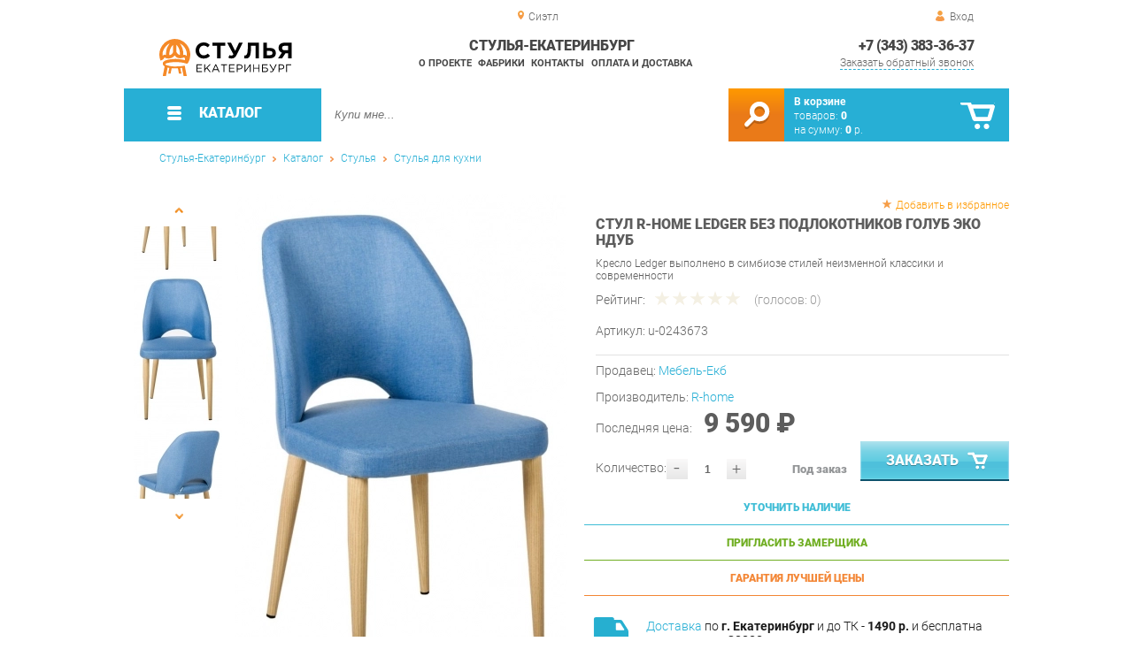

--- FILE ---
content_type: text/html; charset=UTF-8
request_url: https://chair-ekb.ru/ledger-chair-without-armrests_27805
body_size: 17122
content:
<!DOCTYPE html>
<html lang="ru">
<head>
	<meta charset="utf-8">
	<title>Стул Ledger без подлокотников Голуб Эко НДуб | Стулья-Екатеринбург</title>
	<meta name="keywords" content="стулья-екатеринбург купить стулья стулья для кухни, стул ledger без подлокотников голуб эко ндуб купить в г. екатеринбург">
	<meta name="description" content="Стулья-Екатеринбург Купить стулья стулья для кухни Стул Ledger без подлокотников Голуб Эко НДуб производства R-home по цене от 10164 р. Доставка из г. Екатеринбург, тел. +7 (343) 383-36-37"> 
	<meta http-equiv="X-UA-Compatible" content="IE=edge">
	<meta name="viewport" content="width=device-width, initial-scale=1">
	<meta property="og:locale" content="ru_RU"/>
	<meta property="og:type" content="website"/>
	<meta property="og:title" content="Стул Ledger без подлокотников Голуб Эко НДуб"/>
	<meta property="og:description" content="Стулья-Екатеринбург Купить стулья стулья для кухни Стул Ledger без подлокотников Голуб Эко НДуб производства R-home по цене от 10164 р. Доставка из г. Екатеринбург, тел. +7 (343) 383-36-37"/>
	<meta property="og:url" content="//chair-ekb.ru/ledger-chair-without-armrests_27805"/>
	<meta property="og:image" content="//chair-ekb.ru/images/27805/stul-Ledger-bez-podlokotnikov-golub-eko-ndub.jpg"/>
	<meta property="og:site_name" content="Стулья-Екатеринбург"/>		
	<link rel="shortcut icon" href="/images/1/favicon.svg">
	
	<!--[if lt IE 9]><script src="js/html5shiv.min.js"></script><![endif]-->
	<link href="css/fonts/roboto.css" rel="stylesheet">	

<link type="text/css" href="css/style.css?1763691455" rel="stylesheet"/>
<link type="text/css" href="css/custom.css?1713138604" rel="stylesheet"/>
<script type="text/javascript" src="js/zoom.js?1726692187"></script></head><body >
		<div id="wrapper">
<header>
                <div id="header_info">
                    <div class="row" id="header1">
                        <div id="region">Сиэтл</div>
                                                <div id="login">Вход</div>
                                            </div>
                    <div class="row" id="header2" itemscope itemtype="http://schema.org/Store">
                        <div id="logo"><a itemprop="url" href="https://chair-ekb.ru"><img itemprop="logo" src="images/1/logo.svg"><meta itemprop="image" content="https://chair-ekb.ru/images/1/logo.svg"></a></div>
                        <div id="contacts_top">
                            <div id="tel" itemprop="telephone"><a href="tel:+7 (343) 383-36-37">+7 (343) 383-36-37</a></div>
                                                        <meta itemprop="address" content="г. Екатеринбург, ул.Металлургов, 84">
                            <div id="callback">Заказать обратный звонок</div>
                        </div>
                        <div id="top_menu">
													<div id="title" itemprop="name">Стулья-Екатеринбург</div>
<a href="about" class="menu-about">О проекте</a><a href="manufacturers" class="menu-manufacturers">Фабрики</a><a href="contacts" class="menu-contacts">Контакты</a><a href="delivery-and-payment" class="menu-delivery-and-payment">Оплата и доставка</a>                        </div>
                    </div>
                    <div id="header3">
                    	<div id="panel_top">
                    		<a id="panel_looked" href="looked"><span id="looked_mobile">0</span></a>
                    		<a id="panel_favorite" href="favorites"><span id="favorites_mobile">0</span></a>
                    		<a id="panel_cart" href="cart"><span id="cart_mobile">0</span></a>                    		
                    	</div>
                    </div>
                </div>                <div id="header_navigation">                		
                    <div id="navigationbar">
                        <a id="navigation" href="catalog">
                            <div id="menu_ico"><div class="menu_ico"></div><div class="menu_ico"></div><div class="menu_ico"></div></div>
                            <span>Каталог</span>
                        </a>
                        <div id="cart">
                        	<a href="/cart" id="cart_button"></a>
                        	<a href="/cart" id="cart_link">Перейти</a>
                          <div><b><a href="/cart">В корзине</a></b></div>
                          <div>товаров: <a href="/cart"><span id="goods_incart">0</span></a></div>
                          <div>на сумму: <a href="/cart"><span id="cart_cost">0</span> р.</a></div>                            
                        </div>
                        <div id="search">
                        	<form action="api.php" method="POST"  class="fastsearch">                               
                                <input type="text" id="search_string" name="query" placeholder="Купи мне..." value="" autocomplete="off"/>
                                <div class="search_advice_wrapper"></div>
                                <button name="show_results" id="search_button" type="submit"></button>
                          </form>
                        </div>
                        <div id="navigation_menu">
                        	<ul class="menu">
                        	<li><div class="menu_label"><a href="chairs">Стулья</a></div>
				<ul><li><a href="chairs-for-the-kitchen">Стулья для кухни</a></li><li><a href="bar-chairs">Барные стулья</a></li><li><a href="office-chairs">Стулья для офиса</a></li><li><a href="plastic-chairs">Стулья пластиковые</a></li><li><a href="chairs-for-a-summer-residence">Стулья для дачи</a></li><li><a href="folding-chairs">Складные стулья</a></li><li><a href="growing-chairs-for-children">Растущие стулья для детей</a></li><li><a href="children-s-chairs">Детские стулья</a></li><li><a href="chairs-are-industrial">Стулья промышленные</a></li></ul>
				</li><li><div class="menu_label"><a href="tables">Столы</a></div>
				<ul><li><a href="desks">Письменные столы</a></li><li><a href="dining-tables">Столы обеденные</a></li><li><a href="computer-tables">Столы компьютерные</a></li><li><a href="lunch-groups">Обеденные группы</a></li><li><a href="magazine-tables">Журнальные столики</a></li><li><a href="flooring-workbags_21180">Слесарные верстаки</a></li><li><a href="tables-for-conferences">Столы для конференций</a></li><li><a href="dressing-tables">Туалетные столы</a></li><li><a href="coffee-tables">Кофейные столики</a></li><li><a href="tables-for-children">Детские столы</a></li><li><a href="school-desks">Парты</a></li><li><a href="side-tables">Приставные столики</a></li><li><a href="cantilever-tables">Консольные столики</a></li><li><a href="serving-tables">Сервировочные столы</a></li><li><a href="metal-tables_21179">Металлические столы</a></li></ul>
				</li><li><div class="menu_label"><a href="armchairs">Кресла</a></div>
				<ul><li><a href="soft-office-chairs">Офисные кресла</a></li><li><a href="computer-chair">Компьютерные кресла</a></li><li><a href="gaming-chairs">Игровые кресла</a></li><li><a href="soft-seats">Мягкие кресла</a></li><li><a href="armchairs-for-a-summer-residence">Кресла для дачи</a></li><li><a href="chairs-lounge">Кресла лаунж</a></li><li><a href="rocking-chairs">Кресла-качалки</a></li><li><a href="child-seats">Детские кресла</a></li><li><a href="rattan-chairs">Кресла из ротанга</a></li><li><a href="hanging-chairs">Подвесные кресла</a></li><li><a href="chair-bed">Кресло-кровать</a></li><li><a href="loungers">Кресла-шезлонги</a></li></ul>
				</li><li><div class="menu_label"><a href="accessories">Аксессуары</a></div>
				<ul><li><a href="accessories-for-tables">Аксессуары для столов</a></li><li><a href="kitchen-accessories">Аксессуары для кухонь</a></li><li><a href="accessories-for-chairs">Аксессуары для стульев</a></li><li><a href="rocking">Качалки</a></li><li><a href="rocking-chair-accessories">Аксессуары для кресел</a></li><li><a href="baskets">Корзины</a></li><li><a href="gamaki">Гамаки</a></li></ul>
				</li><li><div class="menu_label"><a href="banquets">Банкетки</a></div></li><li><div class="menu_label"><a href="stools">Табуреты</a></div></li><li><div class="menu_label"><a href="puffs">Пуфы</a></div></li><li><div class="menu_label"><a href="mini-sofas">Мини-Диваны</a></div></li><li><div class="menu_label"><a href="components">Комплектующие</a></div>
				<ul><li><a href="tables-from-collections">Столы из коллекций</a>
				<ul><li><a href="tables-new">Новые столы</a></li><li><a href="tables-fusion">Столы Фьюжн</a></li><li><a href="tables-christopher">Столы Кристофер</a></li><li><a href="francesca-children-s-tables">Столы Франческа детская</a></li><li><a href="tables-megapolis">Столы Мегаполис</a></li><li><a href="tables-provence">Столы Прованс</a></li><li><a href="tables-alexandria-favorite-house">Столы Александрия Любимый дом</a></li><li><a href="riviera-tables-your-furniture">Столы Ривьера Ваша Мебель</a></li><li><a href="tables-breeze">Столы Бриз</a></li><li><a href="tables-alexandria">Столы Александрия</a></li><li><a href="tables-lacost">Столы Лакоста</a></li><li><a href="fiji-tables">Столы Фиджи</a></li><li><a href="tables-calypso">Столы Калипсо</a></li><li><a href="tables-larex">Столы Larex</a></li><li><a href="tables-bruna">Столы Бруна</a></li><li><a href="tables-oliver">Столы Оливер</a></li><li><a href="onix-wood-stations">Рабочие станции Onix Wood</a></li><li><a href="tables-and-chairs-for-the-kitchen">Столы и стулья для кухни</a></li><li><a href="tables-for-negotiations">Столы для переговоров</a></li><li><a href="tables-stands">Столы-тумбы</a></li><li><a href="junior-7-tables">Столы Юниор-7</a></li><li><a href="tables-like">Столы Лайк</a></li><li><a href="tables-elsa">Столы Эльза</a></li><li><a href="tables-aurora">Столы Аврора</a></li><li><a href="tables-sharm">Столы Шарм</a></li><li><a href="sonata-tables-your-furniture">Столы Соната Ваша Мебель</a></li><li><a href="amelie-s-tables-favorite-house">Столы Амели Любимый дом</a></li><li><a href="pickled-tables">Придиванные столы</a></li><li><a href="tables-karina">Столы Карина</a></li><li><a href="tables-frigate">Столы Фрегат</a></li><li><a href="tables-march">Столы Марта</a></li><li><a href="economy-tables">Столы ЭКОНОМ</a></li><li><a href="xten-gloss-conference-tables">Конференц-столы Xten Gloss</a></li><li><a href="xten-gloss-workstations">Рабочие станции Xten Gloss</a></li><li><a href="tables-loft">Столы Loft</a></li><li><a href="tables-watercolor-messenison">Столы Акварель Мебельсон</a></li><li><a href="tables-adel-mozhginsky">Столы Адель Можгинский</a></li><li><a href="tables-voyage">Столы Вояж</a></li><li><a href="tables-graffiti-mozhginsky">Столы Граффити Можгинский</a></li><li><a href="tables-jimmy">Столы Джимми</a></li><li><a href="tables-junior">Столы Джуниор</a></li><li><a href="tables-circus">Столы Цирк</a></li><li><a href="xten-q-workstations">Рабочие станции Xten-Q</a></li><li><a href="tables-marvin">Столы Марвин</a></li><li><a href="workstations-onix">Рабочие станции Onix</a></li><li><a href="tables-manager">Столы Менеджер</a></li><li><a href="tables-workers-glassy">Столы рабочие Glassy</a></li><li><a href="tables-for-negotiations-glassy">Столы для переговоров Glassy</a></li><li><a href="deka-table-tables">Столы для переговоров Deka</a></li><li><a href="tables-versailles-viter">Столы Версаль Витра</a></li><li><a href="tables-alice-favorite-house">Столы Элис Любимый дом</a></li><li><a href="paris-tables">Столы Париж</a></li><li><a href="tables-sarton">Столы Сартон</a></li><li><a href="tables-linda">Столы Линда</a></li><li><a href="tables-francesca-tria">Столы Франческа Трия</a></li><li><a href="tables-alice-maternson">Столы Алиса Мебельсон</a></li><li><a href="tables-alice-your-furniture">Столы Алиса Ваша мебель</a></li><li><a href="tables-ariel">Столы Ариэль</a></li><li><a href="tables-glamor">Столы Гламур</a></li><li><a href="table-football">Столы Футбол</a></li><li><a href="tables-browni">Столы Брауни</a></li><li><a href="tables-line">Столы Лайн</a></li><li><a href="sonata-tables-favorite-house">Столы Соната Любимый дом</a></li><li><a href="tables-like-furniture">Столы Лайк Мебельсон</a></li><li><a href="tables-zoo">Столы Зоо</a></li><li><a href="conference-stole-forta">Конференц-столы Forta</a></li><li><a href="forta-workstations">Рабочие станции Forta</a></li><li><a href="modern-lunch-group">Modern (обеденная группа)</a></li><li><a href="enzo-tables">Столы Enzo</a></li><li><a href="tables-loft-triya">Столы Лофт Трия</a></li><li><a href="renz-tables">Столы Renz</a></li><li><a href="montpellier-tables">Столы Montpellier</a></li><li><a href="tables-of-marlene-g">Столы Марлен Г</a></li><li><a href="ronda-tables">Столы Ронда</a></li><li><a href="tables-ronda-dsv-furniture">Столы Ронда ДСВ МЕБЕЛЬ</a></li><li><a href="skandi-tables">Столы Сканди</a></li><li><a href="donat-tables">Столы Доната</a></li><li><a href="tables-antik">Столы Антика</a></li><li><a href="tables-provence-g-olmeko">Столы Прованс Г Олмеко</a></li><li><a href="tables-of-elmira-g">Столы Эльмира Г</a></li><li><a href="tables-are-soho">Столы Сохо</a></li><li><a href="tables-of-almonds">Столы Миндаль</a></li><li><a href="lego-tables">Столы Лего</a></li><li><a href="seville-tables">Столы Севилья</a></li><li><a href="scarlett-tables">Столы Скарлетт</a></li><li><a href="bruno-tables">Столы Бруно</a></li><li><a href="lago-tables">Столы Lago</a></li><li><a href="sabrin-s-tables">Столы Сабрина</a></li><li><a href="tables_39606">Столы Jay</a></li><li><a href="tone-tables">Столы B-TONE</a></li><li><a href="corner-tables">Столы Corner</a></li><li><a href="concept-tables">Столы Concept</a></li><li><a href="jersey-tables">Столы Джерси</a></li><li><a href="enio-tables">Столы Enio</a></li></ul>
				</li><li><a href="chairs-from-collections">Стулья из коллекций</a>
				<ul><li><a href="premium-chairs-00099">Стулья Премиум</a></li><li><a href="chairs-new">Новые стулья</a></li><li><a href="loft-chairs">Стулья Лофт</a></li><li><a href="office-chair">Кресло офисное</a></li><li><a href="armchair-for-staff">Кресло для персонала</a></li><li><a href="norden-personnel-chair">Кресло для персонала Норден</a></li><li><a href="chair-of-the-head-norden">Кресло руководителя Норден</a></li><li><a href="computer-chair_41006">Кресло компьютерное</a></li></ul>
				</li><li><a href="chairs-from-the-collections">Кресла из коллекций</a>
				<ul><li><a href="armchairs-new">Новые кресла</a></li><li><a href="chairs-b-128">Кресла B-128</a></li><li><a href="chairs-castello">Кресла Castello</a></li><li><a href="chairs-versace">Кресла Versace</a></li></ul>
				</li><li><a href="banette-from-collections">Банкетки из коллекций</a></li><li><a href="puffs-from-collections">Пуфы из коллекций</a>
				<ul><li><a href="poufs-alexandria">Пуфы Александрия</a></li><li><a href="amelie-poufs">Пуфы Амели</a></li><li><a href="calypso-poufs">Пуфы Калипсо</a></li><li><a href="amelie-puofs-favorite-house">Пуфы Амели Любимый дом</a></li><li><a href="alexandria-pufas-favorite-house">Пуфы Александрия Любимый дом</a></li><li><a href="buna-puffs">Пуфы Бруна</a></li><li><a href="josephin-puffs">Пуфы Жозефина</a></li><li><a href="pufas-linda">Пуфы Линда</a></li></ul>
				</li><li><a href="additionals-from-collections">Прочее из коллекций</a>
				<ul><li><a href="test-drive">Тест-драйв</a></li><li><a href="ready-sets-schoolchild-corner">Готовые комплекты Уголок Школьника</a></li><li><a href="gloss-in-city-6">Xten Gloss в city_6</a></li><li><a href="shoes-modern-p">Обувницы Модерн П</a></li><li><a href="tsargi-oliver">Царги Oliver</a></li><li><a href="shift">Shift</a></li><li><a href="liverpool">Liverpool</a></li><li><a href="bench-system-of-new-line">Бенч-системы New Line</a></li><li><a href="carolina-spalulus-joint-venture">Спальня Каролина СП</a></li><li><a href="ratum-stands">Трибуны RATUM</a></li><li><a href="wardrobes-woodandstone">Шкафы WOODandSTONE</a></li></ul>
				</li><li><a href="tumbs-from-collections">Тумбы из коллекций</a>
				<ul><li><a href="cumbers-for-the-hallway-sorento">Тумбы для прихожей Соренто</a></li><li><a href="tubes-blanco">Тумбы Бланко</a></li><li><a href="tubes-trumor-p">Тумбы Трувор П</a></li><li><a href="tume-calgary-p">Тумбы Калгари П</a></li></ul>
				</li><li><a href="basque-from-collections">Приставки из коллекций</a></li><li><a href="elements-from-collections">Элементы из коллекций</a>
				<ul><li><a href="sonata-elements-favorite-house">Элементы Соната Любимый дом</a></li><li><a href="elements-of-monaco">Элементы Монако</a></li></ul>
				</li><li><a href="living-rooms-from-collections">Гостиные из коллекций</a>
				<ul><li><a href="living-room-loft">Гостиная Лофт</a></li><li><a href="living-room-ameli">Гостиная Амели</a></li><li><a href="living-room-amelie-in">Гостиная Амели в city_6</a></li><li><a href="living-loft-triy">Гостиная Лофт Трия</a></li></ul>
				</li><li><a href="cabinets-from-collections">Кабинеты из коллекций</a>
				<ul><li><a href="quartz-cabinet">Кабинет Quartz</a></li></ul>
				</li><li><a href="children-s-from-collections">Детские из коллекций</a>
				<ul><li><a href="children-s-junior-7">Детская Юниор-7</a></li><li><a href="children-s-everest-in-city-6">Детская Эверест в city_6</a></li></ul>
				</li></ul>
				</li>                        	</ul>
                        </div>
                        <div id="cart_options">
                            <div id="favorites"><a href="favorites"><span>0</span> избранных товара</a></div>
                            <div id="looked"><a href="looked"><span>0</span> просмотренных товара</a></div>
                        </div>
                        <div class="clear"></div>
                    </div>
                    <div class="row " id="bread_crumbs">                    
                        <div><a href="/">Стулья-Екатеринбург</a> <img src="img/svg/arrow_bc.svg"/> <a href="catalog">Каталог</a> <img src="img/svg/arrow_bc.svg"/> <a href="chairs">Стулья</a> <img src="img/svg/arrow_bc.svg"/> <a href="chairs-for-the-kitchen">Стулья для кухни</a></div>
                    </div>
                </div>
</header>
		<div id="container">
			<div id="content" itemscope itemtype="http://schema.org/Product">
					<div id="right_column">
						<div id="actions">
							<div id="to_favorites" onclick="updateFavorites(26974);">Добавить в избранное</div>
						</div>					
						<div id="offer" >
							<h1 itemprop="name">Стул R-home Ledger без подлокотников Голуб Эко НДуб</h1>
							<div id="destination">Кресло Ledger выполнено в симбиозе стилей неизменной классики и современности</div>
							<div id="rate">
							
								<div class="rate_title">Рейтинг:</div>  
								<div class="rating" itemprop="aggregateRating" itemscope itemtype="http://schema.org/AggregateRating" rate="0_27805_20">
									<div class="rating_stars" title="0">
										<div class="rating_blank"></div>
										<div class="rating_hover"></div>
										<div class="rating_votes"></div>
									</div>
									<div class="votes">(голосов: <span itemprop="reviewCount">0</span><span itemprop="ratingValue" class="hide">0</span>)</div>
								</div>
							</div>
									
							<div id="article">Артикул: <span>u-0243673</span></div>
<hr/>
<div id="shop">Продавец: <a href="furniture-ekb">Мебель-Екб</a></div>
							
							<div id="manufacturer" itemprop="manufacturer" itemscope itemtype="http://schema.org/Organization">Производитель: <a href="home" itemprop="url"><span itemprop="name">R-home</span></a></div>
							
			
<span itemprop="offers" itemscope itemtype="http://schema.org/Offer">
							
							<div id="cost" >Последняя цена: <span>9 590 &#8381;</span><meta itemprop="price" content="9590"><meta itemprop="priceCurrency" content="RUB"></div>
							<div id="amount"><div class="count"><div class="minus">-</div><div class="plus">+</div><input type="text" class="actual_count" id="count_26974" value="1"/><input type="hidden" class="min_count" value="1"/><input type="hidden" class="step" value="1"/><input type="hidden" class="max_count" value="0"/></div>Количество:</div>
<div class="ended">Под заказ</div>
<link itemprop="availability" href="https://schema.org/PreSale" />
</span>	
						
							<button class="blue_button" id="cart[26974]" onclick="updateCart(26974,1);"><div class="to_cart"></div>Заказать</button>
						</div>
					
		<div class="best_price" id="calculation">Уточнить наличие
			<span class="best_price_label hide">Укажите количество и опции - мы <b>проверим наличие</b> или сообщим стоимость и <b>срок изготовления</b>.</span>
			<span class="best_price_text hide"></span>
		</div>
		<div class="best_price" id="metering">Пригласить замерщика
			<span class="best_price_label hide">Укажите <b>адрес</b> и удобное <b>время</b> для проведения <b>бесплатного</b> замера и консультации.</span>
			<span class="best_price_text hide"></span>
		</div>
		<div class="best_price" id="best_price">Гарантия лучшей цены
			<span class="best_price_label hide">Нашли дешевле? <b>Договоримся!</b> Укажите <b>объём заказа</b> и узнайте размер вашей <b>скидки</b>.</span>
			<span class="best_price_text hide">Здесь (ссылка) дешевле! Сколько скините, если закажу у вас?</span>
		</div>	
		<div class="best_price_form">
			<form method="post" action="api.php" enctype="multipart/form-data">
				<input type="hidden" name="human">
				<fieldset>
					<label>Нашли дешевле? <b>Договоримся!</b>  Укажите <b>адрес страницы</b> в интернете с таким же предложением.</label>
					<textarea name="message[text]" required="required"></textarea>
				</fieldset>				
				<fieldset>
					<label>Ваше Имя</label>
					<input type="text" name="message[fio]" placeholder="ФИО" required>
				</fieldset>
				<fieldset>
					<label>E-mail</label>
					<input type="text" name="message[email]" pattern="^.+@.+\..+$" placeholder="адрес@электронной.почты">
				</fieldset>
				<fieldset>
					<label>Телефон<span>*</span></label>
				<input type="text" name="message[phone]" required placeholder="+7 (xxx) xxx-xx-xx">
				</fieldset>
				<input type="hidden" name="message[url]" value="https://chair-ekb.ru/ledger-chair-without-armrests_27805">
				<fieldset>	                
					<button type="submit" name="send_message">Отправить</button>
				</fieldset>
			</form>
		</div>
<div id="variants" class="hide">
	<h2>Варианты</h2>
	</div><div id="additions">
<div class="delivery-price"><div><a href="delivery-and-payment">Доставка</a> по <b>г. Екатеринбург</b> и до ТК - <b>1490 р.</b> и бесплатна при заказе от <b>30000 р.</b> </div></div>
<div class="mounting"><div><b>Сборка</b> с базовой гарантией <i>12</i> месяцев - <b>590 р.</b></div></div><div class="delivery-time"><div>Подъём на этаж - <b>200 р.</b> Без лифта - 3 рубля за кг. за этаж.</div></div>
</div>						<div id="analogs">
							<h2>Аналоги</h2>
							<table>
								<tr>
									<th>Артикул</th>
									<th>Цена (руб.)</th>
									<th>В корзину</th>
								</tr>
								<tr id="gid_26971">
									<td><div class="analogs_article"><a href="ledger-chair-without-armrests_27802" title="Стул R-home Ledger без подлокотников Беж Эко НДуб">u-0243670</a></div><button class="info"></button><div class="emerge">
Цвет: <span class="values_colors" style="background-color:#99958c;"></span>Беж эко<br>									

									</div></td>
									<td>
								
									<span class="analogs_cost">9 590.00 р.</span>
											
									
									</td>
									<td>
                    <div class="count"><div class="minus">-</div><div class="plus">+</div><input type="text" class="actual_count" id="count_26971" value="1"/><input type="hidden" class="min_count" value="1"/><input type="hidden" class="step" value="1"/><input type="hidden" class="max_count" value="0"/></div>
                    <button class="analogs_cart" id="cart[26971]" onclick="updateCart(26971,1);"></button>
                  </td>
								</tr>	
								<tr id="gid_26977">
									<td><div class="analogs_article"><a href="ledger-chair-without-armrests_27808" title="Стул R-home Ledger без подлокотников Кор Эко НДуб">u-0243676</a></div><button class="info"></button><div class="emerge">
Цвет: Кор эко<br>									

									</div></td>
									<td>
								
									<span class="analogs_cost">9 590.00 р.</span>
											
									
									</td>
									<td>
                    <div class="count"><div class="minus">-</div><div class="plus">+</div><input type="text" class="actual_count" id="count_26977" value="1"/><input type="hidden" class="min_count" value="1"/><input type="hidden" class="step" value="1"/><input type="hidden" class="max_count" value="0"/></div>
                    <button class="analogs_cart" id="cart[26977]" onclick="updateCart(26977,1);"></button>
                  </td>
								</tr>	
								<tr id="gid_26980">
									<td><div class="analogs_article"><a href="ledger-chair-without-armrests_27811" title="Стул R-home Ledger без подлокотников СвСер Эко НДуб">u-0243679</a></div><button class="info"></button><div class="emerge">
Цвет: Свсер эко<br>									

									</div></td>
									<td>
								
									<span class="analogs_cost">9 590.00 р.</span>
											
									
									</td>
									<td>
                    <div class="count"><div class="minus">-</div><div class="plus">+</div><input type="text" class="actual_count" id="count_26980" value="1"/><input type="hidden" class="min_count" value="1"/><input type="hidden" class="step" value="1"/><input type="hidden" class="max_count" value="0"/></div>
                    <button class="analogs_cart" id="cart[26980]" onclick="updateCart(26980,1);"></button>
                  </td>
								</tr>	
								<tr id="gid_26983">
									<td><div class="analogs_article"><a href="ledger-chair-without-armrests_27814" title="Стул R-home Ledger без подлокотников Син Эко НДуб">u-0243682</a></div><button class="info"></button><div class="emerge">
Цвет: Син эко<br>									

									</div></td>
									<td>
								
									<span class="analogs_cost">9 590.00 р.</span>
											
									
									</td>
									<td>
                    <div class="count"><div class="minus">-</div><div class="plus">+</div><input type="text" class="actual_count" id="count_26983" value="1"/><input type="hidden" class="min_count" value="1"/><input type="hidden" class="step" value="1"/><input type="hidden" class="max_count" value="0"/></div>
                    <button class="analogs_cart" id="cart[26983]" onclick="updateCart(26983,1);"></button>
                  </td>
								</tr>	
								<tr id="gid_26986">
									<td><div class="analogs_article"><a href="ledger-chair-without-armrests_27817" title="Стул R-home Ledger без подлокотников Фист Эко НДуб">u-0243685</a></div><button class="info"></button><div class="emerge">
Цвет: Фист эко<br>									

									</div></td>
									<td>
								
									<span class="analogs_cost">9 590.00 р.</span>
											
									
									</td>
									<td>
                    <div class="count"><div class="minus">-</div><div class="plus">+</div><input type="text" class="actual_count" id="count_26986" value="1"/><input type="hidden" class="min_count" value="1"/><input type="hidden" class="step" value="1"/><input type="hidden" class="max_count" value="0"/></div>
                    <button class="analogs_cart" id="cart[26986]" onclick="updateCart(26986,1);"></button>
                  </td>
								</tr>	
							
							</table>
						</div>
						
											</div>
					
					<div id="left_column">
						
						<div id="images">
	
							<div id="img">
                                <div class="goods_image slider_imgs"><a class="img_place" href="images/27805/stul-Ledger-bez-podlokotnikov-golub-eko-ndub.jpg" itemprop="image" data-featherlight="image" title="Стул R-home Ledger без подлокотников Голуб Эко НДуб">
                              										<picture>
										 <source itemprop="image" type="image/webp" srcset="images/27805/550/stul-Ledger-bez-podlokotnikov-golub-eko-ndub.jpg.webp" media="(min-width: 1500px)"/>
										 <source itemprop="image" type="image/webp" srcset="images/27805/375/stul-Ledger-bez-podlokotnikov-golub-eko-ndub.jpg.webp" media="(max-width: 1499px)"/>										 										 
										 <img src="images/27805/375/stul-Ledger-bez-podlokotnikov-golub-eko-ndub.jpg"  alt="Стул R-home Ledger без подлокотников Голуб Эко НДуб"/>
										</picture>
                               
                                </a></div>
                                <div class="goods_image slider_imgs"><a class="img_place" href="images/27805/stul-Ledger-bez-podlokotnikov-golub-eko-ndub-1.jpg" itemprop="image" data-featherlight="image" title="Стул R-home Ledger без подлокотников Голуб Эко НДуб">
                              										<picture>
										 <source itemprop="image" type="image/webp" srcset="images/27805/550/stul-Ledger-bez-podlokotnikov-golub-eko-ndub-1.jpg.webp" media="(min-width: 1500px)"/>
										 <source itemprop="image" type="image/webp" srcset="images/27805/375/stul-Ledger-bez-podlokotnikov-golub-eko-ndub-1.jpg.webp" media="(max-width: 1499px)"/>										 										 
										 <img src="images/27805/375/stul-Ledger-bez-podlokotnikov-golub-eko-ndub-1.jpg"  alt="Стул R-home Ledger без подлокотников Голуб Эко НДуб"/>
										</picture>
                               
                                </a></div>
                                <div class="goods_image slider_imgs"><a class="img_place" href="images/27805/stul-Ledger-bez-podlokotnikov-golub-eko-ndub-2.jpg" itemprop="image" data-featherlight="image" title="Стул R-home Ledger без подлокотников Голуб Эко НДуб">
                              										<picture>
										 <source itemprop="image" type="image/webp" srcset="images/27805/550/stul-Ledger-bez-podlokotnikov-golub-eko-ndub-2.jpg.webp" media="(min-width: 1500px)"/>
										 <source itemprop="image" type="image/webp" srcset="images/27805/375/stul-Ledger-bez-podlokotnikov-golub-eko-ndub-2.jpg.webp" media="(max-width: 1499px)"/>										 										 
										 <img src="images/27805/375/stul-Ledger-bez-podlokotnikov-golub-eko-ndub-2.jpg"  alt="Стул R-home Ledger без подлокотников Голуб Эко НДуб"/>
										</picture>
                               
                                </a></div>
                                <div class="goods_image slider_imgs"><a class="img_place" href="images/27805/stul-Ledger-bez-podlokotnikov-golub-eko-ndub-3.jpg" itemprop="image" data-featherlight="image" title="Стул R-home Ledger без подлокотников Голуб Эко НДуб">
                              										<picture>
										 <source itemprop="image" type="image/webp" srcset="images/27805/550/stul-Ledger-bez-podlokotnikov-golub-eko-ndub-3.jpg.webp" media="(min-width: 1500px)"/>
										 <source itemprop="image" type="image/webp" srcset="images/27805/375/stul-Ledger-bez-podlokotnikov-golub-eko-ndub-3.jpg.webp" media="(max-width: 1499px)"/>										 										 
										 <img src="images/27805/375/stul-Ledger-bez-podlokotnikov-golub-eko-ndub-3.jpg"  alt="Стул R-home Ledger без подлокотников Голуб Эко НДуб"/>
										</picture>
                               
                                </a></div>
                                <div class="goods_image slider_imgs"><a class="img_place" href="images/27805/stul-Ledger-bez-podlokotnikov-golub-eko-ndub-4.jpg" itemprop="image" data-featherlight="image" title="Стул R-home Ledger без подлокотников Голуб Эко НДуб">
                              										<picture>
										 <source itemprop="image" type="image/webp" srcset="images/27805/550/stul-Ledger-bez-podlokotnikov-golub-eko-ndub-4.jpg.webp" media="(min-width: 1500px)"/>
										 <source itemprop="image" type="image/webp" srcset="images/27805/375/stul-Ledger-bez-podlokotnikov-golub-eko-ndub-4.jpg.webp" media="(max-width: 1499px)"/>										 										 
										 <img src="images/27805/375/stul-Ledger-bez-podlokotnikov-golub-eko-ndub-4.jpg"  alt="Стул R-home Ledger без подлокотников Голуб Эко НДуб"/>
										</picture>
                               
                                </a></div>
                                <div class="goods_image slider_imgs"><a class="img_place" href="images/27805/stul-Ledger-bez-podlokotnikov-golub-eko-ndub-5.jpg" itemprop="image" data-featherlight="image" title="Стул R-home Ledger без подлокотников Голуб Эко НДуб">
                              										<picture>
										 <source itemprop="image" type="image/webp" srcset="images/27805/550/stul-Ledger-bez-podlokotnikov-golub-eko-ndub-5.jpg.webp" media="(min-width: 1500px)"/>
										 <source itemprop="image" type="image/webp" srcset="images/27805/375/stul-Ledger-bez-podlokotnikov-golub-eko-ndub-5.jpg.webp" media="(max-width: 1499px)"/>										 										 
										 <img src="images/27805/375/stul-Ledger-bez-podlokotnikov-golub-eko-ndub-5.jpg"  alt="Стул R-home Ledger без подлокотников Голуб Эко НДуб"/>
										</picture>
                               
                                </a></div>
                                <div class="goods_image slider_imgs"><a class="img_place" href="images/27805/stul-Ledger-bez-podlokotnikov-golub-eko-ndub-6.jpg" itemprop="image" data-featherlight="image" title="Стул R-home Ledger без подлокотников Голуб Эко НДуб">
                              										<picture>
										 <source itemprop="image" type="image/webp" srcset="images/27805/550/stul-Ledger-bez-podlokotnikov-golub-eko-ndub-6.jpg.webp" media="(min-width: 1500px)"/>
										 <source itemprop="image" type="image/webp" srcset="images/27805/375/stul-Ledger-bez-podlokotnikov-golub-eko-ndub-6.jpg.webp" media="(max-width: 1499px)"/>										 										 
										 <img src="images/27805/375/stul-Ledger-bez-podlokotnikov-golub-eko-ndub-6.jpg"  alt="Стул R-home Ledger без подлокотников Голуб Эко НДуб"/>
										</picture>
                               
                                </a></div>
                                <div class="goods_image slider_imgs"><a class="img_place" href="images/27805/stul-Ledger-bez-podlokotnikov-golub-eko-ndub-7.jpg" itemprop="image" data-featherlight="image" title="Стул R-home Ledger без подлокотников Голуб Эко НДуб">
                              										<picture>
										 <source itemprop="image" type="image/webp" srcset="images/27805/550/stul-Ledger-bez-podlokotnikov-golub-eko-ndub-7.jpg.webp" media="(min-width: 1500px)"/>
										 <source itemprop="image" type="image/webp" srcset="images/27805/375/stul-Ledger-bez-podlokotnikov-golub-eko-ndub-7.jpg.webp" media="(max-width: 1499px)"/>										 										 
										 <img src="images/27805/375/stul-Ledger-bez-podlokotnikov-golub-eko-ndub-7.jpg"  alt="Стул R-home Ledger без подлокотников Голуб Эко НДуб"/>
										</picture>
                               
                                </a></div>
                                <div class="goods_image slider_imgs"><a class="img_place" href="images/27805/stul-Ledger-bez-podlokotnikov-golub-eko-ndub-8.jpg" itemprop="image" data-featherlight="image" title="Стул R-home Ledger без подлокотников Голуб Эко НДуб">
                              										<picture>
										 <source itemprop="image" type="image/webp" srcset="images/27805/550/stul-Ledger-bez-podlokotnikov-golub-eko-ndub-8.jpg.webp" media="(min-width: 1500px)"/>
										 <source itemprop="image" type="image/webp" srcset="images/27805/375/stul-Ledger-bez-podlokotnikov-golub-eko-ndub-8.jpg.webp" media="(max-width: 1499px)"/>										 										 
										 <img src="images/27805/375/stul-Ledger-bez-podlokotnikov-golub-eko-ndub-8.jpg"  alt="Стул R-home Ledger без подлокотников Голуб Эко НДуб"/>
										</picture>
                               
                                </a></div>
                                <div class="goods_image slider_imgs"><a class="img_place" href="images/27805/stul-Ledger-bez-podlokotnikov-golub-eko-ndub-9.jpg" itemprop="image" data-featherlight="image" title="Стул R-home Ledger без подлокотников Голуб Эко НДуб">
                              										<picture>
										 <source itemprop="image" type="image/webp" srcset="images/27805/550/stul-Ledger-bez-podlokotnikov-golub-eko-ndub-9.jpg.webp" media="(min-width: 1500px)"/>
										 <source itemprop="image" type="image/webp" srcset="images/27805/375/stul-Ledger-bez-podlokotnikov-golub-eko-ndub-9.jpg.webp" media="(max-width: 1499px)"/>										 										 
										 <img src="images/27805/375/stul-Ledger-bez-podlokotnikov-golub-eko-ndub-9.jpg"  alt="Стул R-home Ledger без подлокотников Голуб Эко НДуб"/>
										</picture>
                               
                                </a></div>
	
							</div>
							<div id="img_slider">
                            	<button class="arrow_top"></button>
                            	<ul>
						                            	
                                	<li>
                              										<picture>
										 <source itemprop="image" type="image/webp" srcset="images/27805/100/stul-Ledger-bez-podlokotnikov-golub-eko-ndub.jpg.webp"/>										
										 <img itemprop="image" src="images/27805/100/stul-Ledger-bez-podlokotnikov-golub-eko-ndub.jpg"/>
										</picture>
                                                              	</li>
						                            	
                                	<li>
                              										<picture>
										 <source itemprop="image" type="image/webp" srcset="images/27805/100/stul-Ledger-bez-podlokotnikov-golub-eko-ndub-1.jpg.webp"/>										
										 <img itemprop="image" src="images/27805/100/stul-Ledger-bez-podlokotnikov-golub-eko-ndub-1.jpg"/>
										</picture>
                                                              	</li>
						                            	
                                	<li>
                              										<picture>
										 <source itemprop="image" type="image/webp" srcset="images/27805/100/stul-Ledger-bez-podlokotnikov-golub-eko-ndub-2.jpg.webp"/>										
										 <img itemprop="image" src="images/27805/100/stul-Ledger-bez-podlokotnikov-golub-eko-ndub-2.jpg"/>
										</picture>
                                                              	</li>
						                            	
                                	<li>
                              										<picture>
										 <source itemprop="image" type="image/webp" srcset="images/27805/100/stul-Ledger-bez-podlokotnikov-golub-eko-ndub-3.jpg.webp"/>										
										 <img itemprop="image" src="images/27805/100/stul-Ledger-bez-podlokotnikov-golub-eko-ndub-3.jpg"/>
										</picture>
                                                              	</li>
						                            	
                                	<li>
                              										<picture>
										 <source itemprop="image" type="image/webp" srcset="images/27805/100/stul-Ledger-bez-podlokotnikov-golub-eko-ndub-4.jpg.webp"/>										
										 <img itemprop="image" src="images/27805/100/stul-Ledger-bez-podlokotnikov-golub-eko-ndub-4.jpg"/>
										</picture>
                                                              	</li>
						                            	
                                	<li>
                              										<picture>
										 <source itemprop="image" type="image/webp" srcset="images/27805/100/stul-Ledger-bez-podlokotnikov-golub-eko-ndub-5.jpg.webp"/>										
										 <img itemprop="image" src="images/27805/100/stul-Ledger-bez-podlokotnikov-golub-eko-ndub-5.jpg"/>
										</picture>
                                                              	</li>
						                            	
                                	<li>
                              										<picture>
										 <source itemprop="image" type="image/webp" srcset="images/27805/100/stul-Ledger-bez-podlokotnikov-golub-eko-ndub-6.jpg.webp"/>										
										 <img itemprop="image" src="images/27805/100/stul-Ledger-bez-podlokotnikov-golub-eko-ndub-6.jpg"/>
										</picture>
                                                              	</li>
						                            	
                                	<li>
                              										<picture>
										 <source itemprop="image" type="image/webp" srcset="images/27805/100/stul-Ledger-bez-podlokotnikov-golub-eko-ndub-7.jpg.webp"/>										
										 <img itemprop="image" src="images/27805/100/stul-Ledger-bez-podlokotnikov-golub-eko-ndub-7.jpg"/>
										</picture>
                                                              	</li>
						                            	
                                	<li>
                              										<picture>
										 <source itemprop="image" type="image/webp" srcset="images/27805/100/stul-Ledger-bez-podlokotnikov-golub-eko-ndub-8.jpg.webp"/>										
										 <img itemprop="image" src="images/27805/100/stul-Ledger-bez-podlokotnikov-golub-eko-ndub-8.jpg"/>
										</picture>
                                                              	</li>
						                            	
                                	<li>
                              										<picture>
										 <source itemprop="image" type="image/webp" srcset="images/27805/100/stul-Ledger-bez-podlokotnikov-golub-eko-ndub-9.jpg.webp"/>										
										 <img itemprop="image" src="images/27805/100/stul-Ledger-bez-podlokotnikov-golub-eko-ndub-9.jpg"/>
										</picture>
                                                              	</li>
   
                              </ul>
                            	<button class="arrow_bottom"></button>
							</div>
							
							<div id="img_scrolls">
								<button class="scroll_left"></button>
								<button class="scroll_right"></button>
							</div>
	             
						</div>
					</div>


<div class="description_content" itemprop="description">
<div id="specification_item">
<h2>Описание</h2>                             <p>Кресло Ledger выполнено в симбиозе стилей неизменной классики и современности. Удобные подлокотники позволят с максимальным комфортом использовать кресло. Сиденье мягкое и удобное, ножки выполнены из металла, что придает дополнительную надежность и прочность конструкции.</p>                        

<h3>Условия покупки</h3>
<p>Благодаря качественным фото, исчерпывающей информации о характеристиках и параметрах, а также отзывам покупателей маркетплэйса «Стулья-Екатеринбург» купить товар «Стул R-home Ledger без подлокотников Голуб Эко НДуб» категории Стулья для кухни производства R-home с доставкой из Екатеринбурга по цене со скидкой и гарантией от производителя не составит труда.</p>
<p>Мы отправляем заказы в доставку ежедневно. Товары из ассортимента в наличии на складе в Екатеринбурге вы получите не позднее <b>48-ми часов</b> с момента оформления заказа. Дополнительно вы можете заказать подъём на этаж и сборку мебельных изделий.</p>
<p>Срок доставки в другие регионы, и для товаров, находящихся на складах производителей, рассчитывается индивидуально. Уточнить наличие, срок и стоимость доставки вы можете через форму <a class="callbacklink">обратной связи</a>.</p>
<p>В любой момент до передачи заказа в доставку, а также в течение 7-ми дней после получения заказа вы можете <b>изменить выбор</b> или принять решение об отказе от покупки.</p>
<p>Несмотря на качественную упаковку, стулья для кухни могут быть повреждены при транспортировке. Если Вы заметили дефект при приёме - мы заменим поврежденную деталь. <b>Повторная доставка</b> товара - <b>бесплатна</b>.</p>
<p>На всю мебель категории Стулья для кухни распространяется <b>гарантия 1 год</b>, а на некоторые модели – 2 года с момента приобретения.</p>
<p><b>Стул R-home Ledger без подлокотников Голуб Эко НДуб</b> - это качественное изделие производства <b>R-home</b>, соответствующее современному государственному стандарту.</p>
<p>Надеемся, вы останетесь довольны вашим приобретением, и будем рады, если вы оставите отзыв об опыте его использования, который поможет сориентироваться нашим будущим покупателям.</p>
<p>Кроме формы <a class="callbacklink">обратной связи</a> получить развёрнутую консультацию, фото и видеообзор продукции вы можете по e-mail, телефону в Екатеринбурге и через мессенджеры Skype, Telegram и WhatsApp.</p>
<p>Стулья для кухни также можно сравнить между собой в нашем шоу-руме и купить Стул R-home Ledger без подлокотников Голуб Эко НДуб, самостоятельно забрав его с нашего центрального склада в г. Екатеринбург.
Полный список адресов и магазинов смотрите на странице <a href="contacts" target="_blank">контактов</a>.</p>
	
</div>

<div id="parameters_item"><table class="params"><tr><td>Материал</td><td>Микровелюр</td></tr><tr><td>Цвет</td><td>Голуб эко</td></tr><tr><td>Высота, мм</td><td>870</td></tr><tr><td>Ширина, мм</td><td>480</td></tr><tr><td>Глубина, мм</td><td>590</td></tr><tr><td>Вес упаковок, кг</td><td>6.5</td></tr><tr><td>Форма</td><td>Квадратные</td></tr><tr><td>Обивка</td><td>Тканевая</td></tr><tr><td>Мягкая спинка</td><td>Да</td></tr><tr><td>Упор для ног</td><td>Нет</td></tr><tr><td>Возможность регулировать глубину сиденья</td><td>Нет</td></tr><tr><td>Стиль</td><td>Современный</td></tr><tr><td>Мягкое сиденье</td><td>Да</td></tr><tr><td>Съемный чехол</td><td>Нет</td></tr><tr><td>Возможность регулировать высоту сиденья</td><td>Нет</td></tr></table></div><div id="reviews">
<h2>Отзывы</h2>
<i>Пока нет отзывов, поделитесь первым своим мнением.</i>
	<div id="add_review">Добавить отзыв</div>
	<div id="add_review_form">
		<form method="post" action="api.php" enctype="multipart/form-data">
			<input type="hidden" name="human">
			<input type="hidden" name="targets_id" value="27805">
			<textarea id="review" name="review"></textarea>			
			<button type="submit" name="post_review" id="post_review" onClick="return checkCount(this, 500, 5000);">Отправить</button>
			<span id="chars"></span>
		</form>
	</div>
</div></div>
					
<div class="clear"></div>
			



	
					<div id="similar_goods">
					<h2>Похожие товары</h2>
					<div class="carousel">
						<ul>
                            <li>
                            	<div class="carousel_item" itemscope itemtype="http://schema.org/Product">
                            	    <meta itemprop="name" content="Стул Цвет мебели F261-3 Белый">
                                	<meta itemprop="image" content="images/446/140/stul-kitay-F261-3-belyiy-1.jpg.webp">
                                	<meta itemprop="description" content="Этот стул можно использовать как в частных интерьерах, так ив общественно-коммерческих. Стул F261-3 отличается идеальной анатомической формой и прекрасной эргономикой, что позволяет использовать его даже для длительного сиденья. С таким изгибом спинки и ваша собственная спина вряд ли устанет - форма спинки стула в точности повторяет естественные изгибы человеческого позвоночника. Добавьте к этому изящный хромированный каркас, уютную обивку из искусственной кожи очень красивого бежевого цвета - и вы получите практически идеальный стул.">
                                	<meta itemprop="manufacturer" content="Цвет мебели">
                                	<meta itemprop="mpn" content="u-0021072">  
                                	<meta itemprop="brand" content="Цвет мебели">
                                	<div itemprop="offers" itemscope itemtype="http://schema.org/Offer">
                                		<meta itemprop="price" content="3090">
                                		<meta itemprop="priceCurrency" content="RUB">    
									    <link itemprop="availability" href="http://schema.org/InStock">
										<link itemprop="url" href="chair-china-f261-3">
                                	</div>                           	
                                	
                            		<div class="carousel_img"><a itemprop="url" href="chair-china-f261-3" title="Стул Цвет мебели F261-3 Белый">
                              										<picture>
										 <source itemprop="image" type="image/webp" srcset="images/446/140/stul-kitay-F261-3-belyiy-1.jpg.webp"/>
										 <img itemprop="image" src="images/446/140/stul-kitay-F261-3-belyiy-1.jpg" alt="Стул Цвет мебели F261-3 Белый"/>
										</picture>
                                                          		</a></div>
                            		<div class="carousel_cart"><span onclick="updateCart(408, 1);" class="to_cart">Купить</span><span class="small_cart"></span></div>                                    
                            		<div class="carousel_item_name"><a href="chair-china-f261-3">Стул Цвет мебели F261-3 Белый</a></div>
                            		<div class="carousel_cost">3 090 &#8381;
                            		
                            		</div>  
                            	</div>
                            </li>                             <li>
                            	<div class="carousel_item" itemscope itemtype="http://schema.org/Product">
                            	    <meta itemprop="name" content="Стул Цвет мебели F261-3 Черный">
                                	<meta itemprop="image" content="images/449/140/stul-kitay-F261-3-chernyiy.jpg.webp">
                                	<meta itemprop="description" content="Этот стул можно использовать как в частных интерьерах, так ив общественно-коммерческих. Стул F261-3 отличается идеальной анатомической формой и прекрасной эргономикой, что позволяет использовать его даже для длительного сиденья. С таким изгибом спинки и ваша собственная спина вряд ли устанет - форма спинки стула в точности повторяет естественные изгибы человеческого позвоночника. Добавьте к этому изящный хромированный каркас, уютную обивку из искусственной кожи очень красивого бежевого цвета - и вы получите практически идеальный стул.">
                                	<meta itemprop="manufacturer" content="Цвет мебели">
                                	<meta itemprop="mpn" content="u-0021075">  
                                	<meta itemprop="brand" content="Цвет мебели">
                                	<div itemprop="offers" itemscope itemtype="http://schema.org/Offer">
                                		<meta itemprop="price" content="3090">
                                		<meta itemprop="priceCurrency" content="RUB">    
									    <link itemprop="availability" href="http://schema.org/InStock">
										<link itemprop="url" href="chair-china-f261-3_449">
                                	</div>                           	
                                	
                            		<div class="carousel_img"><a itemprop="url" href="chair-china-f261-3_449" title="Стул Цвет мебели F261-3 Черный">
                              										<picture>
										 <source itemprop="image" type="image/webp" srcset="images/449/140/stul-kitay-F261-3-chernyiy.jpg.webp"/>
										 <img itemprop="image" src="images/449/140/stul-kitay-F261-3-chernyiy.jpg" alt="Стул Цвет мебели F261-3 Черный"/>
										</picture>
                                                          		</a></div>
                            		<div class="carousel_cart"><span onclick="updateCart(411, 1);" class="to_cart">Купить</span><span class="small_cart"></span></div>                                    
                            		<div class="carousel_item_name"><a href="chair-china-f261-3_449">Стул Цвет мебели F261-3 Черный</a></div>
                            		<div class="carousel_cost">3 090 &#8381;
                            		
                            		</div>  
                            	</div>
                            </li>                             <li>
                            	<div class="carousel_item" itemscope itemtype="http://schema.org/Product">
                            	    <meta itemprop="name" content="Стул Командор СТ 08 Винилкожа 12">
                                	<meta itemprop="image" content="images/1930/140/stul-komandor-st-08-vinilkoja-12.jpg.webp">
                                	<meta itemprop="description" content="Стул на металлокаркасе. Модель СТ 08 цвет металлокаркаса - серый порошковая покраска.высота с сидушкой - 47,5 см ширина сидушки - 34,5 см v 0,33 м314,5 кг - 4 шт.Минимальный заказ - 4">
                                	<meta itemprop="manufacturer" content="Командор">
                                	<meta itemprop="mpn" content="u-0034016">  
                                	<meta itemprop="brand" content="Командор">
                                	<div itemprop="offers" itemscope itemtype="http://schema.org/Offer">
                                		<meta itemprop="price" content="2490">
                                		<meta itemprop="priceCurrency" content="RUB">    
									    <link itemprop="availability" href="http://schema.org/InStock">
										<link itemprop="url" href="chair-commander-st-08-vinyl-leather_1930">
                                	</div>                           	
                                	
                            		<div class="carousel_img"><a itemprop="url" href="chair-commander-st-08-vinyl-leather_1930" title="Стул Командор СТ 08 Винилкожа 12">
                              										<picture>
										 <source itemprop="image" type="image/webp" srcset="images/1930/140/stul-komandor-st-08-vinilkoja-12.jpg.webp"/>
										 <img itemprop="image" src="images/1930/140/stul-komandor-st-08-vinilkoja-12.jpg" alt="Стул Командор СТ 08 Винилкожа 12"/>
										</picture>
                                                          		</a></div>
                            		<div class="carousel_cart"><span onclick="updateCart(1887, 1);" class="to_cart">Купить</span><span class="small_cart"></span></div>                                    
                            		<div class="carousel_item_name"><a href="chair-commander-st-08-vinyl-leather_1930">Стул Командор СТ 08 Винилкожа 12</a></div>
                            		<div class="carousel_cost">2 490 &#8381;
                            		
                            		</div>  
                            	</div>
                            </li>                             <li>
                            	<div class="carousel_item" itemscope itemtype="http://schema.org/Product">
                            	    <meta itemprop="name" content="Стул Командор СТ 08 Винилкожа 20">
                                	<meta itemprop="image" content="images/1932/140/stul-komandor-st-08-vinilkoja-20.jpg.webp">
                                	<meta itemprop="description" content="Стул на металлокаркасе. Модель СТ 08 цвет металлокаркаса - серый порошковая покраска.высота с сидушкой - 47,5 см ширина сидушки - 34,5 см v 0,33 м314,5 кг - 4 шт.Минимальный заказ - 4">
                                	<meta itemprop="manufacturer" content="Командор">
                                	<meta itemprop="mpn" content="u-0034019">  
                                	<meta itemprop="brand" content="Командор">
                                	<div itemprop="offers" itemscope itemtype="http://schema.org/Offer">
                                		<meta itemprop="price" content="2490">
                                		<meta itemprop="priceCurrency" content="RUB">    
									    <link itemprop="availability" href="http://schema.org/InStock">
										<link itemprop="url" href="chair-commander-st-08-vinyl-leather_1932">
                                	</div>                           	
                                	
                            		<div class="carousel_img"><a itemprop="url" href="chair-commander-st-08-vinyl-leather_1932" title="Стул Командор СТ 08 Винилкожа 20">
                              										<picture>
										 <source itemprop="image" type="image/webp" srcset="images/1932/140/stul-komandor-st-08-vinilkoja-20.jpg.webp"/>
										 <img itemprop="image" src="images/1932/140/stul-komandor-st-08-vinilkoja-20.jpg" alt="Стул Командор СТ 08 Винилкожа 20"/>
										</picture>
                                                          		</a></div>
                            		<div class="carousel_cart"><span onclick="updateCart(1889, 1);" class="to_cart">Купить</span><span class="small_cart"></span></div>                                    
                            		<div class="carousel_item_name"><a href="chair-commander-st-08-vinyl-leather_1932">Стул Командор СТ 08 Винилкожа 20</a></div>
                            		<div class="carousel_cost">2 490 &#8381;
                            		
                            		</div>  
                            	</div>
                            </li>                             <li>
                            	<div class="carousel_item" itemscope itemtype="http://schema.org/Product">
                            	    <meta itemprop="name" content="Стул Командор СТ 08 Винилкожа 22">
                                	<meta itemprop="image" content="images/1934/140/stul-komandor-st-08-vinilkoja-22.jpg.webp">
                                	<meta itemprop="description" content="Стул на металлокаркасе. Модель СТ 08 цвет металлокаркаса - серый порошковая покраска.высота с сидушкой - 47,5 см ширина сидушки - 34,5 см v 0,33 м314,5 кг - 4 шт.Минимальный заказ - 4">
                                	<meta itemprop="manufacturer" content="Командор">
                                	<meta itemprop="mpn" content="u-0034023">  
                                	<meta itemprop="brand" content="Командор">
                                	<div itemprop="offers" itemscope itemtype="http://schema.org/Offer">
                                		<meta itemprop="price" content="2490">
                                		<meta itemprop="priceCurrency" content="RUB">    
									    <link itemprop="availability" href="http://schema.org/InStock">
										<link itemprop="url" href="chair-commander-st-08-vinyl-leather_1934">
                                	</div>                           	
                                	
                            		<div class="carousel_img"><a itemprop="url" href="chair-commander-st-08-vinyl-leather_1934" title="Стул Командор СТ 08 Винилкожа 22">
                              										<picture>
										 <source itemprop="image" type="image/webp" srcset="images/1934/140/stul-komandor-st-08-vinilkoja-22.jpg.webp"/>
										 <img itemprop="image" src="images/1934/140/stul-komandor-st-08-vinilkoja-22.jpg" alt="Стул Командор СТ 08 Винилкожа 22"/>
										</picture>
                                                          		</a></div>
                            		<div class="carousel_cart"><span onclick="updateCart(1891, 1);" class="to_cart">Купить</span><span class="small_cart"></span></div>                                    
                            		<div class="carousel_item_name"><a href="chair-commander-st-08-vinyl-leather_1934">Стул Командор СТ 08 Винилкожа 22</a></div>
                            		<div class="carousel_cost">2 490 &#8381;
                            		
                            		</div>  
                            	</div>
                            </li>                             <li>
                            	<div class="carousel_item" itemscope itemtype="http://schema.org/Product">
                            	    <meta itemprop="name" content="Стул Командор СТ 08 Винилкожа 23">
                                	<meta itemprop="image" content="images/1935/140/stul-komandor-st-08-vinilkoja-23.jpg.webp">
                                	<meta itemprop="description" content="Стул на металлокаркасе. Модель СТ 08 цвет металлокаркаса - серый порошковая покраска.высота с сидушкой - 47,5 см ширина сидушки - 34,5 см v 0,33 м314,5 кг - 4 шт.Минимальный заказ - 4">
                                	<meta itemprop="manufacturer" content="Командор">
                                	<meta itemprop="mpn" content="u-0034024">  
                                	<meta itemprop="brand" content="Командор">
                                	<div itemprop="offers" itemscope itemtype="http://schema.org/Offer">
                                		<meta itemprop="price" content="2490">
                                		<meta itemprop="priceCurrency" content="RUB">    
									    <link itemprop="availability" href="http://schema.org/InStock">
										<link itemprop="url" href="chair-commander-st-08-vinyl-leather_1935">
                                	</div>                           	
                                	
                            		<div class="carousel_img"><a itemprop="url" href="chair-commander-st-08-vinyl-leather_1935" title="Стул Командор СТ 08 Винилкожа 23">
                              										<picture>
										 <source itemprop="image" type="image/webp" srcset="images/1935/140/stul-komandor-st-08-vinilkoja-23.jpg.webp"/>
										 <img itemprop="image" src="images/1935/140/stul-komandor-st-08-vinilkoja-23.jpg" alt="Стул Командор СТ 08 Винилкожа 23"/>
										</picture>
                                                          		</a></div>
                            		<div class="carousel_cart"><span onclick="updateCart(1892, 1);" class="to_cart">Купить</span><span class="small_cart"></span></div>                                    
                            		<div class="carousel_item_name"><a href="chair-commander-st-08-vinyl-leather_1935">Стул Командор СТ 08 Винилкожа 23</a></div>
                            		<div class="carousel_cost">2 490 &#8381;
                            		
                            		</div>  
                            	</div>
                            </li>                             <li>
                            	<div class="carousel_item" itemscope itemtype="http://schema.org/Product">
                            	    <meta itemprop="name" content="Стул Командор СИ 49 винилкожа Д1">
                                	<meta itemprop="image" content="images/1982/140/stul-komandor-si-49-vinilkoja-d1.jpg.webp">
                                	<meta itemprop="description" content="высота со спинкой - 100 см высота с сидушкой - 47 см глубина сидушки - 43 см ширина сидушки - 42 см Внимание Стулья продаются кратно по 4">
                                	<meta itemprop="manufacturer" content="Командор">
                                	<meta itemprop="mpn" content="u-0034313">  
                                	<meta itemprop="brand" content="Командор">
                                	<div itemprop="offers" itemscope itemtype="http://schema.org/Offer">
                                		<meta itemprop="price" content="4190">
                                		<meta itemprop="priceCurrency" content="RUB">    
									    <link itemprop="availability" href="http://schema.org/InStock">
										<link itemprop="url" href="chair-commander-si-49-vinyl-leather_1982">
                                	</div>                           	
                                	
                            		<div class="carousel_img"><a itemprop="url" href="chair-commander-si-49-vinyl-leather_1982" title="Стул Командор СИ 49 винилкожа Д1">
                              										<picture>
										 <source itemprop="image" type="image/webp" srcset="images/1982/140/stul-komandor-si-49-vinilkoja-d1.jpg.webp"/>
										 <img itemprop="image" src="images/1982/140/stul-komandor-si-49-vinilkoja-d1.jpg" alt="Стул Командор СИ 49 винилкожа Д1"/>
										</picture>
                                                          		</a></div>
                            		<div class="carousel_cart"><span onclick="updateCart(1939, 1);" class="to_cart">Купить</span><span class="small_cart"></span></div>                                    
                            		<div class="carousel_item_name"><a href="chair-commander-si-49-vinyl-leather_1982">Стул Командор СИ 49 винилкожа Д1</a></div>
                            		<div class="carousel_cost">4 190 &#8381;
                            		
                            		</div>  
                            	</div>
                            </li>                             <li>
                            	<div class="carousel_item" itemscope itemtype="http://schema.org/Product">
                            	    <meta itemprop="name" content="Стул Трия Хлоя бежевый к/з 276">
                                	<meta itemprop="image" content="images/2209/140/stul-triya-hloya-bejevyiy-k-z-276.jpeg.webp">
                                	<meta itemprop="description" content="Светлая мебель создает в помещении особую атмосферу, привнося в обстановку изысканность, ощущение света и чистоты. Стул Хлоя с нежно-бежевой обивкой мягкого сиденья, сверкающими полированным хромом спинкой и ножками станет эффектным дополнением интерьера любого стиля. Модель будет прекрасно смотреться в респектабельном кабинете и уютной гостиной, в официальной приемной и на домашней">
                                	<meta itemprop="manufacturer" content="Трия">
                                	<meta itemprop="mpn" content="u-0047755">  
                                	<meta itemprop="brand" content="Трия">
                                	<div itemprop="offers" itemscope itemtype="http://schema.org/Offer">
                                		<meta itemprop="price" content="3990">
                                		<meta itemprop="priceCurrency" content="RUB">    
									    <link itemprop="availability" href="http://schema.org/InStock">
										<link itemprop="url" href="chair-triya-chloe-beige">
                                	</div>                           	
                                	
                            		<div class="carousel_img"><a itemprop="url" href="chair-triya-chloe-beige" title="Стул Трия Хлоя бежевый к/з 276">
                              										<picture>
										 <source itemprop="image" type="image/webp" srcset="images/2209/140/stul-triya-hloya-bejevyiy-k-z-276.jpeg.webp"/>
										 <img itemprop="image" src="images/2209/140/stul-triya-hloya-bejevyiy-k-z-276.jpeg" alt="Стул Трия Хлоя бежевый к/з 276"/>
										</picture>
                                                          		</a></div>
                            		<div class="carousel_cart"><span onclick="updateCart(2165, 1);" class="to_cart">Купить</span><span class="small_cart"></span></div>                                    
                            		<div class="carousel_item_name"><a href="chair-triya-chloe-beige">Стул Трия Хлоя бежевый к/з 276</a></div>
                            		<div class="carousel_cost">3 990 &#8381;
                            		
                            		</div>  
                            	</div>
                            </li>                             <li>
                            	<div class="carousel_item" itemscope itemtype="http://schema.org/Product">
                            	    <meta itemprop="name" content="Стул Витра Маэстро 1 Меркури бежевый">
                                	<meta itemprop="image" content="images/2230/140/stul-vitra-maestro-1-merkuri-bejevyiy.jpg.webp">
                                	<meta itemprop="description" content="Маэстро 1 это современная популярная модель стула с ортопедической формой спинки. На ножках стула имеются пластиковые заглушки, которые предотвращают повреждение поверхности пола. СтулМаэстро 1 соответствует тенденциям в моде, органично вписывается в интерьер. Особенности модели мягкое сиденье мягкая спинка металлический каркас с глянцевым покрытием ножки конусной формы с утоньшением сверху вниз Материалы искусственная кожа Меркури металлический каркас из трубы диаметром 25">
                                	<meta itemprop="manufacturer" content="Витра">
                                	<meta itemprop="mpn" content="u-0049979">  
                                	<meta itemprop="brand" content="Витра">
                                	<div itemprop="offers" itemscope itemtype="http://schema.org/Offer">
                                		<meta itemprop="price" content="14990">
                                		<meta itemprop="priceCurrency" content="RUB">    
									    <link itemprop="availability" href="http://schema.org/InStock">
										<link itemprop="url" href="chair-vitra-maestro-1">
                                	</div>                           	
                                	
                            		<div class="carousel_img"><a itemprop="url" href="chair-vitra-maestro-1" title="Стул Витра Маэстро 1 Меркури бежевый">
                              										<picture>
										 <source itemprop="image" type="image/webp" srcset="images/2230/140/stul-vitra-maestro-1-merkuri-bejevyiy.jpg.webp"/>
										 <img itemprop="image" src="images/2230/140/stul-vitra-maestro-1-merkuri-bejevyiy.jpg" alt="Стул Витра Маэстро 1 Меркури бежевый"/>
										</picture>
                                                          		</a></div>
                            		<div class="carousel_cart"><span onclick="updateCart(2186, 1);" class="to_cart">Купить</span><span class="small_cart"></span></div>                                    
                            		<div class="carousel_item_name"><a href="chair-vitra-maestro-1">Стул Витра Маэстро 1 Меркури бежевый</a></div>
                            		<div class="carousel_cost">14 990 &#8381;
                            		
                            		</div>  
                            	</div>
                            </li>                             <li>
                            	<div class="carousel_item" itemscope itemtype="http://schema.org/Product">
                            	    <meta itemprop="name" content="Стул Витра Маэстро 1 Коричневый">
                                	<meta itemprop="image" content="images/3588/140/stul-vitra-maestro-1-korichnevyiy.jpg.webp">
                                	<meta itemprop="description" content="Стулья Маэстро-1 от мебельной фабрики Dondolo, занимающейся производством качественной, удобной и функциональной мебели, создана с учетом основных требований к современной мебели ценовая экономичность в комплексе с широкими функциональными возможностями. Модели выполнены из высококачественных материалов. Изделия удобны, практичны и представляют собой отличный выбор помещений различного назначения. Модель отличается строгим, аскетичным и практичным дизайном в сочетании с лаконичностью формы и декора и идеально подойдет для небольшого">
                                	<meta itemprop="manufacturer" content="Витра">
                                	<meta itemprop="mpn" content="u-0084960">  
                                	<meta itemprop="brand" content="Витра">
                                	<div itemprop="offers" itemscope itemtype="http://schema.org/Offer">
                                		<meta itemprop="price" content="14990">
                                		<meta itemprop="priceCurrency" content="RUB">    
									    <link itemprop="availability" href="http://schema.org/InStock">
										<link itemprop="url" href="chair-vitra-maestro-1_3588">
                                	</div>                           	
                                	
                            		<div class="carousel_img"><a itemprop="url" href="chair-vitra-maestro-1_3588" title="Стул Витра Маэстро 1 Коричневый">
                              										<picture>
										 <source itemprop="image" type="image/webp" srcset="images/3588/140/stul-vitra-maestro-1-korichnevyiy.jpg.webp"/>
										 <img itemprop="image" src="images/3588/140/stul-vitra-maestro-1-korichnevyiy.jpg" alt="Стул Витра Маэстро 1 Коричневый"/>
										</picture>
                                                          		</a></div>
                            		<div class="carousel_cart"><span onclick="updateCart(3535, 1);" class="to_cart">Купить</span><span class="small_cart"></span></div>                                    
                            		<div class="carousel_item_name"><a href="chair-vitra-maestro-1_3588">Стул Витра Маэстро 1 Коричневый</a></div>
                            		<div class="carousel_cost">14 990 &#8381;
                            		
                            		</div>  
                            	</div>
                            </li> 						</ul>
						<button class="arrow_left"></button>
						<button class="arrow_right"></button>
					</div>					</div>
			</div>
		</div>
			<footer>
				<div id="footer_content">
					<div class="row" id="footer_contacts">						
						<div id="footer_mail"><a href="mailto:info@chair-ekb.ru">info@chair-ekb.ru</a></div>
						<div id="footer_phone"><a href="tel:+7 (343) 383-36-37">+7 (343) 383-36-37</a></div>
          	
          	<div class="clear"></div>
					</div>
					<div class="row" id="footer_info">						
						<div id="footer_catalog">
                        	<h3>КАТАЛОГ</h3>
                            <ul>
<li><a href="chairs">Стулья</a></li><li><a href="tables">Столы</a></li><li><a href="armchairs">Кресла</a></li><li><a href="accessories">Аксессуары</a></li><li><a href="banquets">Банкетки</a></li><li><a href="stools">Табуреты</a></li><li><a href="puffs">Пуфы</a></li><li><a href="mini-sofas">Мини-Диваны</a></li><li><a href="components">Комплектующие</a></li>                            </ul>
                        </div>
                        <div>
                        	<h3>ИНФОРМАЦИЯ</h3>
                            <ul>
                                <li><a href="about">О проекте</a></li>
                                <li><a href="contacts">Контакты</a></li>
                                <li><a href="design">Дизайн</a></li>                                
                                <li><a href="delivery-and-payment">Доставка и Оплата</a></li>                                
                                <li><a href="stock">Скидки и Акции</a></li>
                                <li><a href="privacy-policy">Политика</a></li>
                                <li><a href="warranty">Гарантия</a></li>                                
                                <li><a href="help">Помощь</a></li>
                            </ul>
                        </div>                        
                        <div>
                        
                        	<h3>ГОРОДА</h3>
                            <ul>
<li><a href="//me-b.ru">Весь мир</a></li><li><a href="//chair-ekb.ru">Екатеринбург</a></li>                            </ul>
                            
                        </div>
                        <div id="footer_maps">
                        	<h3>КАРТА САЙТА</h3>
                            <ul>
                                <li><a href="map.html">html-карта</a></li>
                                <li><a href="sitemap.xml">xml-карта</a></li>
                                <li><a href="market.xml">yml-прайс</a></li>
                            </ul>
                        </div>
						<div id="footer_offices">
                       		<h3>КОНТАКТЫ</h3>
                            <ul>
                            	<li>
                                <p>Шоурум и склад самовывоза</p>                                
                                Адрес: г. Екатеринбург, ул.Металлургов, 84<br> Телефон: +7 (343) 383-36-37<br>Часы работы:<br>
        Пн - Пт:  <i>10:00 - 20:00 (GMT+5)</i><br /> 
                                </li>
                                <li><a class="callbacklink">Отправить сообщение</a></li>
                            </ul>	
              </div>                        
                        <div class="clear"></div>
					</div>			
				</div>
				<div class="row">
					<div id="footer_bottom">
						<div id="footer_logo"></div>
						<div id="totop"><img src="img/svg/totop.svg"/></div>                        
                        <div id="copyrights">&copy; 2009-2026 Стулья-Екатеринбург</div>
                        <div class="clear"></div>
					</div>
				</div>
			</footer><!-- /#footer --> 
    </div>
		<div id="region_form">
			<form method="post" action="api.php" enctype="multipart/form-data">
				<fieldset class="fastsearch">
					<label for="city_search">Ваш населённый пункт</label>
					<input type="text" class="geotarget fastlist" id="city_search" name="city_search" placeholder="Введите несколько первых букв">
					<div class="search_advice_wrapper compact"></div>
				</fieldset>
			</form>
			<div class="city_search"></div>
		</div>    
		<div id="callback_form">
			<form method="post" action="api.php" enctype="multipart/form-data">
				<input type="hidden" name="human">
				<fieldset>
					<label for="message[fio]">Имя</label>
					<input type="text" id="message[fio]" name="message[fio]" placeholder="ФИО" autocomplete="off">
				</fieldset>
				<fieldset>
					<label for="message[email]">E-mail</label>
					<input type="text" id="message[email]" name="message[email]" required="" pattern="^.+@.+\..+$" placeholder="адрес@электронной.почты">
				</fieldset>
				<fieldset>
					<label for="message[phone]">Телефон <span>*</span></label>
				<input type="text" id="message[phone]" name="message[phone]" required placeholder="+7 (xxx) xxx-xx-xx">
				</fieldset>
				<fieldset>
					<label for="message[text]">Сообщение</label>
					<textarea id="message[text]" name="message[text]">Позвоните мне как можно скорей</textarea>
				</fieldset>
				<input type="hidden" name="message[url]" value="https://chair-ekb.ru/ledger-chair-without-armrests_27805">				
				<fieldset>	                
					<button type="submit" name="send_message" id="send_message">Отправить</button>
					<div><input type="checkbox" name="message[accept]" id="message_checkbox" >Даю <a href="terms-of-use" target="_blank">согласие на обработку данных</a></div>
				</fieldset>
			</form>
		</div>		<div id="login_form">
			<div class="form">
				<fieldset id="login_name">
					<label for="login[name]">Логин</label>
					<input type="text" id="login[name]" pattern="^@[A-Za-z0-9_-]{1,30}$"  placeholder="login">
				</fieldset>
				<fieldset id="login_password" >
					<label for="login[password]">Пароль</label>
					<input type="password" id="login[password]" pattern="^@[A-Za-z0-9\D]{8,30}$" placeholder="password">
				</fieldset>
				<fieldset id="login_email" style="display:none;">
					<label for="login[email]">Email</label>
					<input type="text" id="login[email]" pattern="^([A-Za-z0-9_\-.]+\.)*[A-Za-z0-9_\-.]+@[A-Za-z0-9_-]+(\.[A-Za-z0-9_-]+)*\.[A-Za-z]{2,6}$" placeholder="адрес@вашей.почты">
				</fieldset>				
				<fieldset>	                
					<button id="login_send" >Войти</button>
				</fieldset>
			</div>	
			<div class="notice"></div>
			<div class="actions"><a id="email_form">Напомнить пароль</a> <a id="reg_form">Создать аккаунт</a> <a id="auth_form">Повторить ввод</a></div>	
		</div>
<div id="css">
<link type="text/css" href="js/slick/slick.css?1613084761" rel="stylesheet"/>
<link type="text/css" href="js/featherlight/featherlight.min.css?1557407751" rel="stylesheet"/>
<link type="text/css" href="css/jquery.toastmessage.css?1557407751" rel="stylesheet"/>	</div>
<div id="js">
<script type="text/javascript" src="js/jquery.min.js?1681562241"></script>
<script type="text/javascript" src="js/js.js?1763699920"></script>
<script type="text/javascript" src="js/ajax.js?1763699919"></script>
<script type="text/javascript" src="js/jquery-ui.min.js?1557407751"></script>
<script type="text/javascript" src="js/jquery.ui.touch-punch.js?1562668975"></script>
<script type="text/javascript" src="js/slick/slick.min.js?1613084762"></script>
<script type="text/javascript" src="js/jquery.toastmessage.js?1557407751"></script>
<script type="text/javascript" src="js/search.js?1557407751"></script>
<script type="text/javascript" src="js/featherlight/featherlight.min.js?1557407751"></script>
<script type="text/javascript" src="js/ecom.js?1752810328"></script></div>
<script id='notice'>
	if(typeof shown=='undefined')var shown=0;
	$('html').on('click','body',function(){
		if(!shown){
			$().toastmessage('showToast',{text:'<span class="terms-of-use">Действия сохраняются в cookie. Используя сайт вы выражаете <a href="terms-of-use" target="_blank">согласие на обработку данных</a>.<div class="accept">Согласен</div><div class="not-accept">Не согласен</div></span>',sticky:true,position:'bottom-right',type:'notice'});
			$('script#notice').remove();
			shown=1;
		}
	});
	$('html').on('click','.toast-item-close,.accept',function(){
  	var date = new Date(new Date().getTime() + 126144000000);
		document.cookie = 'terms=accepted;expires='+date.toUTCString()+';path=/;domain=.chair-ekb.ru;';
	});
	$('html').on('click','.not-accept,.accept',function(){
		var obj=$('.toast-item-wrapper');
		obj.animate({opacity: '0'}, 600, function(){obj.parent().remove();});
	});	
	</script><div class="hide"><!--LiveInternet counter-->
<p><a href="https://www.liveinternet.ru/click" target="_blank"><img id="licntB48C" style="border: 0;" title="LiveInternet" src="[data-uri]" alt="" width="31" height="31" /></a></p>
<script>// <![CDATA[
(function(d,s){d.getElementById("licntB48C").src=
"//counter.yadro.ru/hit?t44.1;r"+escape(d.referrer)+
((typeof(s)=="undefined")?"":";s"+s.width+"*"+s.height+"*"+
(s.colorDepth?s.colorDepth:s.pixelDepth))+";u"+escape(d.URL)+
";h"+escape(d.title.substring(0,150))+";"+Math.random()})
(document,screen)
// ]]></script>
<!--/LiveInternet-->
<p>&nbsp;</p>
<!-- Yandex.Metrika counter -->
<script>// <![CDATA[
   (function(m,e,t,r,i,k,a){m[i]=m[i]||function(){(m[i].a=m[i].a||[]).push(arguments)};
   m[i].l=1*new Date();
   for (var j = 0; j < document.scripts.length; j++) {if (document.scripts[j].src === r) { return; }}
   k=e.createElement(t),a=e.getElementsByTagName(t)[0],k.async=1,k.src=r,a.parentNode.insertBefore(k,a)})
   (window, document, "script", "https://mc.yandex.ru/metrika/tag.js", "ym");

   ym(65285610, "init", {
        clickmap:true,
        trackLinks:true,
        accurateTrackBounce:true,
        ecommerce:"dataLayer"
   });
// ]]></script>
<noscript><div><img src="https://mc.yandex.ru/watch/65285610" style="position:absolute; left:-9999px;" alt="" /></div></noscript>
<p>&nbsp;</p>
<!-- Top100 (Kraken) Counter -->
<script>// <![CDATA[
(function (w, d, c) {
    (w[c] = w[c] || []).push(function() {
        var options = {
            project: 7546347,
        };
        try {
            w.top100Counter = new top100(options);
        } catch(e) { }
    });
    var n = d.getElementsByTagName("script")[0],
    s = d.createElement("script"),
    f = function () { n.parentNode.insertBefore(s, n); };
    s.type = "text/javascript";
    s.async = true;
    s.src =
    (d.location.protocol == "https:" ? "https:" : "http:") +
    "//st.top100.ru/top100/top100.js";

    if (w.opera == "[object Opera]") {
    d.addEventListener("DOMContentLoaded", f, false);
} else { f(); }
})(window, document, "_top100q");
// ]]></script>
<noscript>
  <img src="//counter.rambler.ru/top100.cnt?pid=7546347" alt="Топ-100" />
</noscript><!-- END Top100 (Kraken) Counter -->
<p>&nbsp;</p>
<!-- Rating Mail.ru counter -->
<script>// <![CDATA[
var _tmr = window._tmr || (window._tmr = []);
_tmr.push({id: "3237904", type: "pageView", start: (new Date()).getTime()});
(function (d, w, id) {
  if (d.getElementById(id)) return;
  var ts = d.createElement("script"); ts.type = "text/javascript"; ts.async = true; ts.id = id;
  ts.src = "https://top-fwz1.mail.ru/js/code.js";
  var f = function () {var s = d.getElementsByTagName("script")[0]; s.parentNode.insertBefore(ts, s);};
  if (w.opera == "[object Opera]") { d.addEventListener("DOMContentLoaded", f, false); } else { f(); }
})(document, window, "topmailru-code");
// ]]></script>
<noscript><div>
<img src="https://top-fwz1.mail.ru/counter?id=3237904;js=na" style="border:0;position:absolute;left:-9999px;" alt="Top.Mail.Ru" />
</div></noscript><!-- //Rating Mail.ru counter -->
<p>&nbsp;</p></div></body>
</html>


--- FILE ---
content_type: image/svg+xml
request_url: https://chair-ekb.ru/img/svg/arrow_0.svg
body_size: 2251
content:
<svg width="152" height="38" viewBox="0 0 152 38" fill="none" xmlns="http://www.w3.org/2000/svg">
<style type="text/css">
	.st0{fill:url(#SVGID_1_);}
	.st1{fill:#8F4B00;}
	.st2{fill:url(#SVGID_2_);}
	.st3{fill:url(#SVGID_3_);}
	.st4{fill:url(#SVGID_4_);}
</style>
<linearGradient id="SVGID_1_" gradientUnits="userSpaceOnUse" x1="17.525" y1="481" x2="17.525" y2="501" gradientTransform="matrix(1 0 0 1 0 -472)">
	<stop  offset="0" style="stop-color:#F5B166"/>
	<stop  offset="1" style="stop-color:#EF7D00"/>
</linearGradient>
<path class="st0" d="M17.3,19l6-5.7c1-1,1-2.6,0-3.6s-2.7-1-3.7,0l-7.7,7.4C11.2,17.6,11,18.3,11,19s0.2,1.4,0.8,1.9l7.7,7.4
	c1,1,2.7,1,3.7,0s1-2.6,0-3.6L17.3,19z"/>
<path class="st1" d="M56.3,21l6-5.7c1-1,1-2.6,0-3.6s-2.7-1-3.7,0l-7.7,7.4C50.2,19.6,50,20.3,50,21s0.2,1.4,0.8,1.9l7.7,7.4
	c1,1,2.7,1,3.7,0s1-2.6,0-3.6L56.3,21z"/>
<linearGradient id="SVGID_2_" gradientUnits="userSpaceOnUse" x1="56.525" y1="481" x2="56.525" y2="501" gradientTransform="matrix(1 0 0 1 0 -472)">
	<stop  offset="0" style="stop-color:#F5B166"/>
	<stop  offset="1" style="stop-color:#EF7D00"/>
</linearGradient>
<path class="st2" d="M56.3,19l6-5.7c1-1,1-2.6,0-3.6s-2.7-1-3.7,0l-7.7,7.4C50.2,17.6,50,18.3,50,19s0.2,1.4,0.8,1.9l7.7,7.4
	c1,1,2.7,1,3.7,0s1-2.6,0-3.6L56.3,19z"/>
<linearGradient id="SVGID_3_" gradientUnits="userSpaceOnUse" x1="95.425" y1="481" x2="95.425" y2="501" gradientTransform="matrix(1 0 0 1 0 -472)">
	<stop  offset="0" style="stop-color:#F5B166"/>
	<stop  offset="1" style="stop-color:#EF7D00"/>
</linearGradient>
<path class="st3" d="M95.7,19l-6-5.7c-1-1-1-2.6,0-3.6s2.7-1,3.7,0l7.7,7.4c0.5,0.5,0.8,1.2,0.8,1.9c0,0.7-0.2,1.4-0.8,1.9l-7.7,7.4
	c-1,1-2.7,1-3.7,0s-1-2.6,0-3.6L95.7,19z"/>
<path class="st1" d="M134.7,21l-6-5.7c-1-1-1-2.6,0-3.6s2.7-1,3.7,0l7.7,7.4c0.5,0.5,0.8,1.2,0.8,1.9c0,0.7-0.2,1.4-0.8,1.9
	l-7.7,7.4c-1,1-2.7,1-3.7,0s-1-2.6,0-3.6L134.7,21z"/>
<linearGradient id="SVGID_4_" gradientUnits="userSpaceOnUse" x1="134.425" y1="481" x2="134.425" y2="501" gradientTransform="matrix(1 0 0 1 0 -472)">
	<stop  offset="0" style="stop-color:#F5B166"/>
	<stop  offset="1" style="stop-color:#EF7D00"/>
</linearGradient>
<path class="st4" d="M134.7,19l-6-5.7c-1-1-1-2.6,0-3.6s2.7-1,3.7,0l7.7,7.4c0.5,0.5,0.8,1.2,0.8,1.9c0,0.7-0.2,1.4-0.8,1.9
	l-7.7,7.4c-1,1-2.7,1-3.7,0s-1-2.6,0-3.6L134.7,19z"/>
</svg>


--- FILE ---
content_type: image/svg+xml
request_url: https://chair-ekb.ru/img/svg/to_favorite.svg
body_size: 139
content:
<svg width="12" height="11" viewBox="0 0 12 11" fill="none" xmlns="http://www.w3.org/2000/svg">
<path d="M6 0L7.34708 4.1459H11.7063L8.17963 6.7082L9.52671 10.8541L6 8.2918L2.47329 10.8541L3.82037 6.7082L0.293661 4.1459H4.65292L6 0Z" fill="#F69D47"/>
</svg>


--- FILE ---
content_type: image/svg+xml
request_url: https://chair-ekb.ru/img/svg/mounting.svg
body_size: 1458
content:
<?xml version="1.0" encoding="utf-8"?>
<!-- Generator: Adobe Illustrator 24.1.1, SVG Export Plug-In . SVG Version: 6.00 Build 0)  -->
<svg version="1.1" id="Слой_1" xmlns="http://www.w3.org/2000/svg" xmlns:xlink="http://www.w3.org/1999/xlink" x="0px" y="0px"
	 viewBox="0 0 40 40" enable-background="new 0 0 40 40" xml:space="preserve" width="40" height="40">
<path fill="#39AAC8" d="M27.6,7.6v9.3c-0.4-0.3-0.6-0.7-0.6-1.2v-7C27,8.3,27.2,7.8,27.6,7.6z"/>
<path fill="#39AAC8" d="M35.4,10.1L34.7,12l-0.5,1.3v-1.3l0.3-1l0.4-1h-0.7c-0.8-1.6-2.5-2.8-4.4-2.8h-1.5c-0.1,0-0.2,0-0.4,0.1v9.7
	c0.1,0,0.4,0.1,0.4,0.1h1.5c1.4,0,2.6-0.5,3.5-1.4c0.4-0.4,0.7-0.8,1-1.3c0.1-0.1,0.1-0.3,0.2-0.4h1.1l1.4-3.9H35.4z M29.9,16
	c-0.3,0-0.5-0.2-0.5-0.5c0-0.3,0.3-0.5,0.5-0.5s0.5,0.3,0.5,0.5C30.4,15.7,30.2,16,29.9,16z"/>
<polygon fill="#39AAC8" points="38.6,11.1 37.7,13.7 37.3,14 36.1,14 37.5,10.2 "/>
<path fill="#39AAC8" d="M39.4,12.4l-1.1,0.9l0.7-1.9l0.4,0.3C39.7,11.8,39.7,12.2,39.4,12.4z"/>
<path fill="#39AAC8" d="M6.1,7.3h18.6v9.8h-4.2V9.5c0-0.5-0.4-1-1-1H6.3c0,0-0.1,0-0.2,0.1C6,8.8,6,9,6,9h13.2c0.5,0,1,0.4,1,1v7.2
	c0,0.1,0,0.3-0.1,0.4c-0.3,0.7-1,1.2-1.8,1.2h-4c-0.3,0.4-0.4,0.9-0.4,1.5c0,1.1,0.6,2,1.5,2.5v0.1c0,0.4-0.3,0.8-0.8,0.8h-1.4
	l-0.6,4.1c-0.2,0.5,0.2,1,0.8,1h0c0.7,0,1.2,0.6,1.2,1.3l-0.2,1.7c-0.1,0.5-0.5,0.9-1,0.9H8c-2,0-3.6-1.6-3.6-3.6v-0.2
	c0.3,0,0.4-0.2,0.5-0.4L6,18.8H5.3c-1.4,0-2.7-0.6-3.6-1.6c-0.8-0.8-1.2-2-1.2-3.2v-1C0.5,9.9,3,7.3,6.1,7.3z"/>
<path fill="#39AAC8" d="M25.8,8.3v7.9c0,0.4-0.3,0.8-0.7,0.9V7.4C25.5,7.5,25.8,7.8,25.8,8.3z"/>
</svg>
